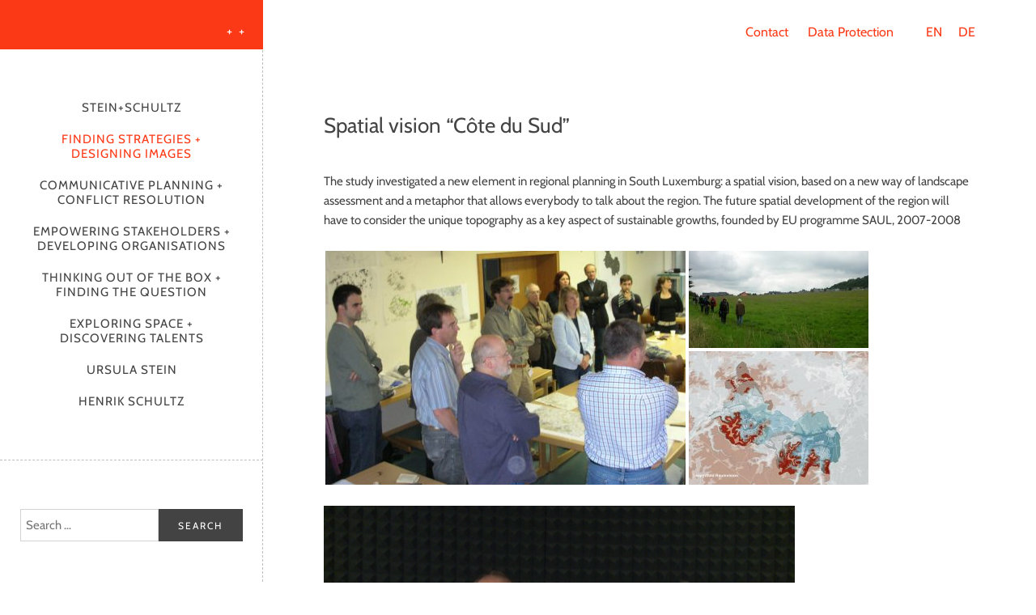

--- FILE ---
content_type: text/html; charset=UTF-8
request_url: https://steinschultz.de/en/projekte/strategien-entwickeln-raumbilder-entwerfen/luxemburg-raumvision-suedregion/
body_size: 12479
content:
<!DOCTYPE html>
<html id="doc" class="no-js" lang="en-US">
<head>
	<meta name="description" content="Ursula Stein und Henrik Schultz entwickeln Strategien und entwerfen Raumbilder für Städte und Regionen.">
	<meta charset="UTF-8" />
	<meta name="viewport" content="width=device-width,initial-scale=1">
	<title>Spatial vision “Côte du Sud” - Stein+Schultz</title>
	<link rel="profile" href="http://gmpg.org/xfn/11" />
		<!--[if lt IE 9]>
		<script src="https://steinschultz.de/steinschultz2014/wp-content/themes/namba/js/html5.js"></script>
		<![endif]-->
<meta name='robots' content='index, follow, max-image-preview:large, max-snippet:-1, max-video-preview:-1' />

	<!-- This site is optimized with the Yoast SEO plugin v22.6 - https://yoast.com/wordpress/plugins/seo/ -->
	<title>Spatial vision “Côte du Sud” - Stein+Schultz</title>
	<link rel="canonical" href="https://steinschultz.de/en/projekte/strategien-entwickeln-raumbilder-entwerfen/luxemburg-raumvision-suedregion/" />
	<meta property="og:locale" content="en_US" />
	<meta property="og:type" content="article" />
	<meta property="og:title" content="Spatial vision “Côte du Sud” - Stein+Schultz" />
	<meta property="og:description" content="The study investigated a new element in regional planning in South Luxemburg: a spatial vision, [&hellip;]" />
	<meta property="og:url" content="https://steinschultz.de/en/projekte/strategien-entwickeln-raumbilder-entwerfen/luxemburg-raumvision-suedregion/" />
	<meta property="og:site_name" content="Stein+Schultz" />
	<meta property="article:modified_time" content="2014-04-16T19:50:15+00:00" />
	<meta property="og:image" content="https://steinschultz.de/steinschultz2014/wp-content/uploads/2014/02/Raumvision3-445x291.jpg" />
	<meta name="twitter:card" content="summary_large_image" />
	<meta name="twitter:label1" content="Est. reading time" />
	<meta name="twitter:data1" content="1 minute" />
	<script type="application/ld+json" class="yoast-schema-graph">{"@context":"https://schema.org","@graph":[{"@type":"WebPage","@id":"https://steinschultz.de/en/projekte/strategien-entwickeln-raumbilder-entwerfen/luxemburg-raumvision-suedregion/","url":"https://steinschultz.de/en/projekte/strategien-entwickeln-raumbilder-entwerfen/luxemburg-raumvision-suedregion/","name":"Spatial vision “Côte du Sud” - Stein+Schultz","isPartOf":{"@id":"https://steinschultz.de/#website"},"datePublished":"2014-01-27T12:24:20+00:00","dateModified":"2014-04-16T19:50:15+00:00","breadcrumb":{"@id":"https://steinschultz.de/en/projekte/strategien-entwickeln-raumbilder-entwerfen/luxemburg-raumvision-suedregion/#breadcrumb"},"inLanguage":"en-US","potentialAction":[{"@type":"ReadAction","target":["https://steinschultz.de/en/projekte/strategien-entwickeln-raumbilder-entwerfen/luxemburg-raumvision-suedregion/"]}]},{"@type":"BreadcrumbList","@id":"https://steinschultz.de/en/projekte/strategien-entwickeln-raumbilder-entwerfen/luxemburg-raumvision-suedregion/#breadcrumb","itemListElement":[{"@type":"ListItem","position":1,"name":"Startseite","item":"https://steinschultz.de/"},{"@type":"ListItem","position":2,"name":"Projekte","item":"https://steinschultz.de/projekte/"},{"@type":"ListItem","position":3,"name":"Strategien entwickeln + Raumbilder entwerfen","item":"https://steinschultz.de/projekte/strategien-entwickeln-raumbilder-entwerfen/"},{"@type":"ListItem","position":4,"name":"Spatial vision “Côte du Sud”"}]},{"@type":"WebSite","@id":"https://steinschultz.de/#website","url":"https://steinschultz.de/","name":"Stein+Schultz","description":"Stadt, Regional- und Freiraumplaner","potentialAction":[{"@type":"SearchAction","target":{"@type":"EntryPoint","urlTemplate":"https://steinschultz.de/?s={search_term_string}"},"query-input":"required name=search_term_string"}],"inLanguage":"en-US"}]}</script>
	<!-- / Yoast SEO plugin. -->


<link rel="alternate" type="application/rss+xml" title="Stein+Schultz &raquo; Feed" href="https://steinschultz.de/en/feed/" />
<link rel="alternate" type="application/rss+xml" title="Stein+Schultz &raquo; Comments Feed" href="https://steinschultz.de/en/comments/feed/" />
<script type="text/javascript">
window._wpemojiSettings = {"baseUrl":"https:\/\/s.w.org\/images\/core\/emoji\/14.0.0\/72x72\/","ext":".png","svgUrl":"https:\/\/s.w.org\/images\/core\/emoji\/14.0.0\/svg\/","svgExt":".svg","source":{"wpemoji":"https:\/\/steinschultz.de\/steinschultz2014\/wp-includes\/js\/wp-emoji.js?ver=6.3.7","twemoji":"https:\/\/steinschultz.de\/steinschultz2014\/wp-includes\/js\/twemoji.js?ver=6.3.7"}};
/**
 * @output wp-includes/js/wp-emoji-loader.js
 */

/**
 * Emoji Settings as exported in PHP via _print_emoji_detection_script().
 * @typedef WPEmojiSettings
 * @type {object}
 * @property {?object} source
 * @property {?string} source.concatemoji
 * @property {?string} source.twemoji
 * @property {?string} source.wpemoji
 * @property {?boolean} DOMReady
 * @property {?Function} readyCallback
 */

/**
 * Support tests.
 * @typedef SupportTests
 * @type {object}
 * @property {?boolean} flag
 * @property {?boolean} emoji
 */

/**
 * IIFE to detect emoji support and load Twemoji if needed.
 *
 * @param {Window} window
 * @param {Document} document
 * @param {WPEmojiSettings} settings
 */
( function wpEmojiLoader( window, document, settings ) {
	if ( typeof Promise === 'undefined' ) {
		return;
	}

	var sessionStorageKey = 'wpEmojiSettingsSupports';
	var tests = [ 'flag', 'emoji' ];

	/**
	 * Checks whether the browser supports offloading to a Worker.
	 *
	 * @since 6.3.0
	 *
	 * @private
	 *
	 * @returns {boolean}
	 */
	function supportsWorkerOffloading() {
		return (
			typeof Worker !== 'undefined' &&
			typeof OffscreenCanvas !== 'undefined' &&
			typeof URL !== 'undefined' &&
			URL.createObjectURL &&
			typeof Blob !== 'undefined'
		);
	}

	/**
	 * @typedef SessionSupportTests
	 * @type {object}
	 * @property {number} timestamp
	 * @property {SupportTests} supportTests
	 */

	/**
	 * Get support tests from session.
	 *
	 * @since 6.3.0
	 *
	 * @private
	 *
	 * @returns {?SupportTests} Support tests, or null if not set or older than 1 week.
	 */
	function getSessionSupportTests() {
		try {
			/** @type {SessionSupportTests} */
			var item = JSON.parse(
				sessionStorage.getItem( sessionStorageKey )
			);
			if (
				typeof item === 'object' &&
				typeof item.timestamp === 'number' &&
				new Date().valueOf() < item.timestamp + 604800 && // Note: Number is a week in seconds.
				typeof item.supportTests === 'object'
			) {
				return item.supportTests;
			}
		} catch ( e ) {}
		return null;
	}

	/**
	 * Persist the supports in session storage.
	 *
	 * @since 6.3.0
	 *
	 * @private
	 *
	 * @param {SupportTests} supportTests Support tests.
	 */
	function setSessionSupportTests( supportTests ) {
		try {
			/** @type {SessionSupportTests} */
			var item = {
				supportTests: supportTests,
				timestamp: new Date().valueOf()
			};

			sessionStorage.setItem(
				sessionStorageKey,
				JSON.stringify( item )
			);
		} catch ( e ) {}
	}

	/**
	 * Checks if two sets of Emoji characters render the same visually.
	 *
	 * This function may be serialized to run in a Worker. Therefore, it cannot refer to variables from the containing
	 * scope. Everything must be passed by parameters.
	 *
	 * @since 4.9.0
	 *
	 * @private
	 *
	 * @param {CanvasRenderingContext2D} context 2D Context.
	 * @param {string} set1 Set of Emoji to test.
	 * @param {string} set2 Set of Emoji to test.
	 *
	 * @return {boolean} True if the two sets render the same.
	 */
	function emojiSetsRenderIdentically( context, set1, set2 ) {
		// Cleanup from previous test.
		context.clearRect( 0, 0, context.canvas.width, context.canvas.height );
		context.fillText( set1, 0, 0 );
		var rendered1 = new Uint32Array(
			context.getImageData(
				0,
				0,
				context.canvas.width,
				context.canvas.height
			).data
		);

		// Cleanup from previous test.
		context.clearRect( 0, 0, context.canvas.width, context.canvas.height );
		context.fillText( set2, 0, 0 );
		var rendered2 = new Uint32Array(
			context.getImageData(
				0,
				0,
				context.canvas.width,
				context.canvas.height
			).data
		);

		return rendered1.every( function ( rendered2Data, index ) {
			return rendered2Data === rendered2[ index ];
		} );
	}

	/**
	 * Determines if the browser properly renders Emoji that Twemoji can supplement.
	 *
	 * This function may be serialized to run in a Worker. Therefore, it cannot refer to variables from the containing
	 * scope. Everything must be passed by parameters.
	 *
	 * @since 4.2.0
	 *
	 * @private
	 *
	 * @param {CanvasRenderingContext2D} context 2D Context.
	 * @param {string} type Whether to test for support of "flag" or "emoji".
	 * @param {Function} emojiSetsRenderIdentically Reference to emojiSetsRenderIdentically function, needed due to minification.
	 *
	 * @return {boolean} True if the browser can render emoji, false if it cannot.
	 */
	function browserSupportsEmoji( context, type, emojiSetsRenderIdentically ) {
		var isIdentical;

		switch ( type ) {
			case 'flag':
				/*
				 * Test for Transgender flag compatibility. Added in Unicode 13.
				 *
				 * To test for support, we try to render it, and compare the rendering to how it would look if
				 * the browser doesn't render it correctly (white flag emoji + transgender symbol).
				 */
				isIdentical = emojiSetsRenderIdentically(
					context,
					'\uD83C\uDFF3\uFE0F\u200D\u26A7\uFE0F', // as a zero-width joiner sequence
					'\uD83C\uDFF3\uFE0F\u200B\u26A7\uFE0F' // separated by a zero-width space
				);

				if ( isIdentical ) {
					return false;
				}

				/*
				 * Test for UN flag compatibility. This is the least supported of the letter locale flags,
				 * so gives us an easy test for full support.
				 *
				 * To test for support, we try to render it, and compare the rendering to how it would look if
				 * the browser doesn't render it correctly ([U] + [N]).
				 */
				isIdentical = emojiSetsRenderIdentically(
					context,
					'\uD83C\uDDFA\uD83C\uDDF3', // as the sequence of two code points
					'\uD83C\uDDFA\u200B\uD83C\uDDF3' // as the two code points separated by a zero-width space
				);

				if ( isIdentical ) {
					return false;
				}

				/*
				 * Test for English flag compatibility. England is a country in the United Kingdom, it
				 * does not have a two letter locale code but rather a five letter sub-division code.
				 *
				 * To test for support, we try to render it, and compare the rendering to how it would look if
				 * the browser doesn't render it correctly (black flag emoji + [G] + [B] + [E] + [N] + [G]).
				 */
				isIdentical = emojiSetsRenderIdentically(
					context,
					// as the flag sequence
					'\uD83C\uDFF4\uDB40\uDC67\uDB40\uDC62\uDB40\uDC65\uDB40\uDC6E\uDB40\uDC67\uDB40\uDC7F',
					// with each code point separated by a zero-width space
					'\uD83C\uDFF4\u200B\uDB40\uDC67\u200B\uDB40\uDC62\u200B\uDB40\uDC65\u200B\uDB40\uDC6E\u200B\uDB40\uDC67\u200B\uDB40\uDC7F'
				);

				return ! isIdentical;
			case 'emoji':
				/*
				 * Why can't we be friends? Everyone can now shake hands in emoji, regardless of skin tone!
				 *
				 * To test for Emoji 14.0 support, try to render a new emoji: Handshake: Light Skin Tone, Dark Skin Tone.
				 *
				 * The Handshake: Light Skin Tone, Dark Skin Tone emoji is a ZWJ sequence combining 🫱 Rightwards Hand,
				 * 🏻 Light Skin Tone, a Zero Width Joiner, 🫲 Leftwards Hand, and 🏿 Dark Skin Tone.
				 *
				 * 0x1FAF1 == Rightwards Hand
				 * 0x1F3FB == Light Skin Tone
				 * 0x200D == Zero-Width Joiner (ZWJ) that links the code points for the new emoji or
				 * 0x200B == Zero-Width Space (ZWS) that is rendered for clients not supporting the new emoji.
				 * 0x1FAF2 == Leftwards Hand
				 * 0x1F3FF == Dark Skin Tone.
				 *
				 * When updating this test for future Emoji releases, ensure that individual emoji that make up the
				 * sequence come from older emoji standards.
				 */
				isIdentical = emojiSetsRenderIdentically(
					context,
					'\uD83E\uDEF1\uD83C\uDFFB\u200D\uD83E\uDEF2\uD83C\uDFFF', // as the zero-width joiner sequence
					'\uD83E\uDEF1\uD83C\uDFFB\u200B\uD83E\uDEF2\uD83C\uDFFF' // separated by a zero-width space
				);

				return ! isIdentical;
		}

		return false;
	}

	/**
	 * Checks emoji support tests.
	 *
	 * This function may be serialized to run in a Worker. Therefore, it cannot refer to variables from the containing
	 * scope. Everything must be passed by parameters.
	 *
	 * @since 6.3.0
	 *
	 * @private
	 *
	 * @param {string[]} tests Tests.
	 * @param {Function} browserSupportsEmoji Reference to browserSupportsEmoji function, needed due to minification.
	 * @param {Function} emojiSetsRenderIdentically Reference to emojiSetsRenderIdentically function, needed due to minification.
	 *
	 * @return {SupportTests} Support tests.
	 */
	function testEmojiSupports( tests, browserSupportsEmoji, emojiSetsRenderIdentically ) {
		var canvas;
		if (
			typeof WorkerGlobalScope !== 'undefined' &&
			self instanceof WorkerGlobalScope
		) {
			canvas = new OffscreenCanvas( 300, 150 ); // Dimensions are default for HTMLCanvasElement.
		} else {
			canvas = document.createElement( 'canvas' );
		}

		var context = canvas.getContext( '2d', { willReadFrequently: true } );

		/*
		 * Chrome on OS X added native emoji rendering in M41. Unfortunately,
		 * it doesn't work when the font is bolder than 500 weight. So, we
		 * check for bold rendering support to avoid invisible emoji in Chrome.
		 */
		context.textBaseline = 'top';
		context.font = '600 32px Arial';

		var supports = {};
		tests.forEach( function ( test ) {
			supports[ test ] = browserSupportsEmoji( context, test, emojiSetsRenderIdentically );
		} );
		return supports;
	}

	/**
	 * Adds a script to the head of the document.
	 *
	 * @ignore
	 *
	 * @since 4.2.0
	 *
	 * @param {string} src The url where the script is located.
	 *
	 * @return {void}
	 */
	function addScript( src ) {
		var script = document.createElement( 'script' );
		script.src = src;
		script.defer = true;
		document.head.appendChild( script );
	}

	settings.supports = {
		everything: true,
		everythingExceptFlag: true
	};

	// Create a promise for DOMContentLoaded since the worker logic may finish after the event has fired.
	var domReadyPromise = new Promise( function ( resolve ) {
		document.addEventListener( 'DOMContentLoaded', resolve, {
			once: true
		} );
	} );

	// Obtain the emoji support from the browser, asynchronously when possible.
	new Promise( function ( resolve ) {
		var supportTests = getSessionSupportTests();
		if ( supportTests ) {
			resolve( supportTests );
			return;
		}

		if ( supportsWorkerOffloading() ) {
			try {
				// Note that the functions are being passed as arguments due to minification.
				var workerScript =
					'postMessage(' +
					testEmojiSupports.toString() +
					'(' +
					[
						JSON.stringify( tests ),
						browserSupportsEmoji.toString(),
						emojiSetsRenderIdentically.toString()
					].join( ',' ) +
					'));';
				var blob = new Blob( [ workerScript ], {
					type: 'text/javascript'
				} );
				var worker = new Worker( URL.createObjectURL( blob ), { name: 'wpTestEmojiSupports' } );
				worker.onmessage = function ( event ) {
					supportTests = event.data;
					setSessionSupportTests( supportTests );
					worker.terminate();
					resolve( supportTests );
				};
				return;
			} catch ( e ) {}
		}

		supportTests = testEmojiSupports( tests, browserSupportsEmoji, emojiSetsRenderIdentically );
		setSessionSupportTests( supportTests );
		resolve( supportTests );
	} )
		// Once the browser emoji support has been obtained from the session, finalize the settings.
		.then( function ( supportTests ) {
			/*
			 * Tests the browser support for flag emojis and other emojis, and adjusts the
			 * support settings accordingly.
			 */
			for ( var test in supportTests ) {
				settings.supports[ test ] = supportTests[ test ];

				settings.supports.everything =
					settings.supports.everything && settings.supports[ test ];

				if ( 'flag' !== test ) {
					settings.supports.everythingExceptFlag =
						settings.supports.everythingExceptFlag &&
						settings.supports[ test ];
				}
			}

			settings.supports.everythingExceptFlag =
				settings.supports.everythingExceptFlag &&
				! settings.supports.flag;

			// Sets DOMReady to false and assigns a ready function to settings.
			settings.DOMReady = false;
			settings.readyCallback = function () {
				settings.DOMReady = true;
			};
		} )
		.then( function () {
			return domReadyPromise;
		} )
		.then( function () {
			// When the browser can not render everything we need to load a polyfill.
			if ( ! settings.supports.everything ) {
				settings.readyCallback();

				var src = settings.source || {};

				if ( src.concatemoji ) {
					addScript( src.concatemoji );
				} else if ( src.wpemoji && src.twemoji ) {
					addScript( src.twemoji );
					addScript( src.wpemoji );
				}
			}
		} );
} )( window, document, window._wpemojiSettings );
</script>
<style type="text/css">
img.wp-smiley,
img.emoji {
	display: inline !important;
	border: none !important;
	box-shadow: none !important;
	height: 1em !important;
	width: 1em !important;
	margin: 0 0.07em !important;
	vertical-align: -0.1em !important;
	background: none !important;
	padding: 0 !important;
}
</style>
	<link rel='stylesheet' id='shadowbox-css-css' href='https://steinschultz.de/steinschultz2014/wp-content/uploads/shadowbox-js/src/shadowbox.css?ver=3.0.3' type='text/css' media='screen' />
<link rel='stylesheet' id='shadowbox-extras-css' href='https://steinschultz.de/steinschultz2014/wp-content/plugins/shadowbox-js/css/extras.css?ver=3.0.3.10' type='text/css' media='screen' />
<link rel='stylesheet' id='pmb_common-css' href='https://steinschultz.de/steinschultz2014/wp-content/plugins/print-my-blog/assets/styles/pmb-common.css?ver=1692083049' type='text/css' media='all' />
<link rel='stylesheet' id='wp-block-library-css' href='https://steinschultz.de/steinschultz2014/wp-includes/css/dist/block-library/style.css?ver=6.3.7' type='text/css' media='all' />
<style id='wp-block-library-theme-inline-css' type='text/css'>
.wp-block-audio figcaption{
  color:#555;
  font-size:13px;
  text-align:center;
}
.is-dark-theme .wp-block-audio figcaption{
  color:hsla(0,0%,100%,.65);
}

.wp-block-audio{
  margin:0 0 1em;
}

.wp-block-code{
  border:1px solid #ccc;
  border-radius:4px;
  font-family:Menlo,Consolas,monaco,monospace;
  padding:.8em 1em;
}

.wp-block-embed figcaption{
  color:#555;
  font-size:13px;
  text-align:center;
}
.is-dark-theme .wp-block-embed figcaption{
  color:hsla(0,0%,100%,.65);
}

.wp-block-embed{
  margin:0 0 1em;
}

.blocks-gallery-caption{
  color:#555;
  font-size:13px;
  text-align:center;
}
.is-dark-theme .blocks-gallery-caption{
  color:hsla(0,0%,100%,.65);
}

.wp-block-image figcaption{
  color:#555;
  font-size:13px;
  text-align:center;
}
.is-dark-theme .wp-block-image figcaption{
  color:hsla(0,0%,100%,.65);
}

.wp-block-image{
  margin:0 0 1em;
}

.wp-block-pullquote{
  border-bottom:4px solid;
  border-top:4px solid;
  color:currentColor;
  margin-bottom:1.75em;
}
.wp-block-pullquote cite,.wp-block-pullquote footer,.wp-block-pullquote__citation{
  color:currentColor;
  font-size:.8125em;
  font-style:normal;
  text-transform:uppercase;
}

.wp-block-quote{
  border-left:.25em solid;
  margin:0 0 1.75em;
  padding-left:1em;
}
.wp-block-quote cite,.wp-block-quote footer{
  color:currentColor;
  font-size:.8125em;
  font-style:normal;
  position:relative;
}
.wp-block-quote.has-text-align-right{
  border-left:none;
  border-right:.25em solid;
  padding-left:0;
  padding-right:1em;
}
.wp-block-quote.has-text-align-center{
  border:none;
  padding-left:0;
}
.wp-block-quote.is-large,.wp-block-quote.is-style-large,.wp-block-quote.is-style-plain{
  border:none;
}

.wp-block-search .wp-block-search__label{
  font-weight:700;
}

.wp-block-search__button{
  border:1px solid #ccc;
  padding:.375em .625em;
}

:where(.wp-block-group.has-background){
  padding:1.25em 2.375em;
}

.wp-block-separator.has-css-opacity{
  opacity:.4;
}

.wp-block-separator{
  border:none;
  border-bottom:2px solid;
  margin-left:auto;
  margin-right:auto;
}
.wp-block-separator.has-alpha-channel-opacity{
  opacity:1;
}
.wp-block-separator:not(.is-style-wide):not(.is-style-dots){
  width:100px;
}
.wp-block-separator.has-background:not(.is-style-dots){
  border-bottom:none;
  height:1px;
}
.wp-block-separator.has-background:not(.is-style-wide):not(.is-style-dots){
  height:2px;
}

.wp-block-table{
  margin:0 0 1em;
}
.wp-block-table td,.wp-block-table th{
  word-break:normal;
}
.wp-block-table figcaption{
  color:#555;
  font-size:13px;
  text-align:center;
}
.is-dark-theme .wp-block-table figcaption{
  color:hsla(0,0%,100%,.65);
}

.wp-block-video figcaption{
  color:#555;
  font-size:13px;
  text-align:center;
}
.is-dark-theme .wp-block-video figcaption{
  color:hsla(0,0%,100%,.65);
}

.wp-block-video{
  margin:0 0 1em;
}

.wp-block-template-part.has-background{
  margin-bottom:0;
  margin-top:0;
  padding:1.25em 2.375em;
}
</style>
<link rel='stylesheet' id='pmb-select2-css' href='https://steinschultz.de/steinschultz2014/wp-content/plugins/print-my-blog/assets/styles/libs/select2.css?ver=4.0.6' type='text/css' media='all' />
<link rel='stylesheet' id='jquery-ui-css' href='https://steinschultz.de/steinschultz2014/wp-content/plugins/print-my-blog/assets/styles/libs/jquery-ui/jquery-ui.min.css?ver=1.11.4' type='text/css' media='all' />
<link rel='stylesheet' id='pmb-setup-page-css' href='https://steinschultz.de/steinschultz2014/wp-content/plugins/print-my-blog/assets/styles/setup-page.css?ver=1692083049' type='text/css' media='all' />
<style id='classic-theme-styles-inline-css' type='text/css'>
/**
 * These rules are needed for backwards compatibility.
 * They should match the button element rules in the base theme.json file.
 */
.wp-block-button__link {
	color: #ffffff;
	background-color: #32373c;
	border-radius: 9999px; /* 100% causes an oval, but any explicit but really high value retains the pill shape. */

	/* This needs a low specificity so it won't override the rules from the button element if defined in theme.json. */
	box-shadow: none;
	text-decoration: none;

	/* The extra 2px are added to size solids the same as the outline versions.*/
	padding: calc(0.667em + 2px) calc(1.333em + 2px);

	font-size: 1.125em;
}

.wp-block-file__button {
	background: #32373c;
	color: #ffffff;
	text-decoration: none;
}

</style>
<style id='global-styles-inline-css' type='text/css'>
body{--wp--preset--color--black: #000000;--wp--preset--color--cyan-bluish-gray: #abb8c3;--wp--preset--color--white: #ffffff;--wp--preset--color--pale-pink: #f78da7;--wp--preset--color--vivid-red: #cf2e2e;--wp--preset--color--luminous-vivid-orange: #ff6900;--wp--preset--color--luminous-vivid-amber: #fcb900;--wp--preset--color--light-green-cyan: #7bdcb5;--wp--preset--color--vivid-green-cyan: #00d084;--wp--preset--color--pale-cyan-blue: #8ed1fc;--wp--preset--color--vivid-cyan-blue: #0693e3;--wp--preset--color--vivid-purple: #9b51e0;--wp--preset--color--light-grey: #f4f4f4;--wp--preset--color--light-yellow: #ffffcc;--wp--preset--color--light-red: #fff0f1;--wp--preset--color--light-green: #e7f3e0;--wp--preset--color--light-blue: #eef6fe;--wp--preset--color--blue: #54a8d0;--wp--preset--gradient--vivid-cyan-blue-to-vivid-purple: linear-gradient(135deg,rgba(6,147,227,1) 0%,rgb(155,81,224) 100%);--wp--preset--gradient--light-green-cyan-to-vivid-green-cyan: linear-gradient(135deg,rgb(122,220,180) 0%,rgb(0,208,130) 100%);--wp--preset--gradient--luminous-vivid-amber-to-luminous-vivid-orange: linear-gradient(135deg,rgba(252,185,0,1) 0%,rgba(255,105,0,1) 100%);--wp--preset--gradient--luminous-vivid-orange-to-vivid-red: linear-gradient(135deg,rgba(255,105,0,1) 0%,rgb(207,46,46) 100%);--wp--preset--gradient--very-light-gray-to-cyan-bluish-gray: linear-gradient(135deg,rgb(238,238,238) 0%,rgb(169,184,195) 100%);--wp--preset--gradient--cool-to-warm-spectrum: linear-gradient(135deg,rgb(74,234,220) 0%,rgb(151,120,209) 20%,rgb(207,42,186) 40%,rgb(238,44,130) 60%,rgb(251,105,98) 80%,rgb(254,248,76) 100%);--wp--preset--gradient--blush-light-purple: linear-gradient(135deg,rgb(255,206,236) 0%,rgb(152,150,240) 100%);--wp--preset--gradient--blush-bordeaux: linear-gradient(135deg,rgb(254,205,165) 0%,rgb(254,45,45) 50%,rgb(107,0,62) 100%);--wp--preset--gradient--luminous-dusk: linear-gradient(135deg,rgb(255,203,112) 0%,rgb(199,81,192) 50%,rgb(65,88,208) 100%);--wp--preset--gradient--pale-ocean: linear-gradient(135deg,rgb(255,245,203) 0%,rgb(182,227,212) 50%,rgb(51,167,181) 100%);--wp--preset--gradient--electric-grass: linear-gradient(135deg,rgb(202,248,128) 0%,rgb(113,206,126) 100%);--wp--preset--gradient--midnight: linear-gradient(135deg,rgb(2,3,129) 0%,rgb(40,116,252) 100%);--wp--preset--font-size--small: 16px;--wp--preset--font-size--medium: 20px;--wp--preset--font-size--large: 22px;--wp--preset--font-size--x-large: 42px;--wp--preset--font-size--regular: 19px;--wp--preset--font-size--larger: 25px;--wp--preset--spacing--20: 0.44rem;--wp--preset--spacing--30: 0.67rem;--wp--preset--spacing--40: 1rem;--wp--preset--spacing--50: 1.5rem;--wp--preset--spacing--60: 2.25rem;--wp--preset--spacing--70: 3.38rem;--wp--preset--spacing--80: 5.06rem;--wp--preset--shadow--natural: 6px 6px 9px rgba(0, 0, 0, 0.2);--wp--preset--shadow--deep: 12px 12px 50px rgba(0, 0, 0, 0.4);--wp--preset--shadow--sharp: 6px 6px 0px rgba(0, 0, 0, 0.2);--wp--preset--shadow--outlined: 6px 6px 0px -3px rgba(255, 255, 255, 1), 6px 6px rgba(0, 0, 0, 1);--wp--preset--shadow--crisp: 6px 6px 0px rgba(0, 0, 0, 1);}:where(.is-layout-flex){gap: 0.5em;}:where(.is-layout-grid){gap: 0.5em;}body .is-layout-flow > .alignleft{float: left;margin-inline-start: 0;margin-inline-end: 2em;}body .is-layout-flow > .alignright{float: right;margin-inline-start: 2em;margin-inline-end: 0;}body .is-layout-flow > .aligncenter{margin-left: auto !important;margin-right: auto !important;}body .is-layout-constrained > .alignleft{float: left;margin-inline-start: 0;margin-inline-end: 2em;}body .is-layout-constrained > .alignright{float: right;margin-inline-start: 2em;margin-inline-end: 0;}body .is-layout-constrained > .aligncenter{margin-left: auto !important;margin-right: auto !important;}body .is-layout-constrained > :where(:not(.alignleft):not(.alignright):not(.alignfull)){max-width: var(--wp--style--global--content-size);margin-left: auto !important;margin-right: auto !important;}body .is-layout-constrained > .alignwide{max-width: var(--wp--style--global--wide-size);}body .is-layout-flex{display: flex;}body .is-layout-flex{flex-wrap: wrap;align-items: center;}body .is-layout-flex > *{margin: 0;}body .is-layout-grid{display: grid;}body .is-layout-grid > *{margin: 0;}:where(.wp-block-columns.is-layout-flex){gap: 2em;}:where(.wp-block-columns.is-layout-grid){gap: 2em;}:where(.wp-block-post-template.is-layout-flex){gap: 1.25em;}:where(.wp-block-post-template.is-layout-grid){gap: 1.25em;}.has-black-color{color: var(--wp--preset--color--black) !important;}.has-cyan-bluish-gray-color{color: var(--wp--preset--color--cyan-bluish-gray) !important;}.has-white-color{color: var(--wp--preset--color--white) !important;}.has-pale-pink-color{color: var(--wp--preset--color--pale-pink) !important;}.has-vivid-red-color{color: var(--wp--preset--color--vivid-red) !important;}.has-luminous-vivid-orange-color{color: var(--wp--preset--color--luminous-vivid-orange) !important;}.has-luminous-vivid-amber-color{color: var(--wp--preset--color--luminous-vivid-amber) !important;}.has-light-green-cyan-color{color: var(--wp--preset--color--light-green-cyan) !important;}.has-vivid-green-cyan-color{color: var(--wp--preset--color--vivid-green-cyan) !important;}.has-pale-cyan-blue-color{color: var(--wp--preset--color--pale-cyan-blue) !important;}.has-vivid-cyan-blue-color{color: var(--wp--preset--color--vivid-cyan-blue) !important;}.has-vivid-purple-color{color: var(--wp--preset--color--vivid-purple) !important;}.has-black-background-color{background-color: var(--wp--preset--color--black) !important;}.has-cyan-bluish-gray-background-color{background-color: var(--wp--preset--color--cyan-bluish-gray) !important;}.has-white-background-color{background-color: var(--wp--preset--color--white) !important;}.has-pale-pink-background-color{background-color: var(--wp--preset--color--pale-pink) !important;}.has-vivid-red-background-color{background-color: var(--wp--preset--color--vivid-red) !important;}.has-luminous-vivid-orange-background-color{background-color: var(--wp--preset--color--luminous-vivid-orange) !important;}.has-luminous-vivid-amber-background-color{background-color: var(--wp--preset--color--luminous-vivid-amber) !important;}.has-light-green-cyan-background-color{background-color: var(--wp--preset--color--light-green-cyan) !important;}.has-vivid-green-cyan-background-color{background-color: var(--wp--preset--color--vivid-green-cyan) !important;}.has-pale-cyan-blue-background-color{background-color: var(--wp--preset--color--pale-cyan-blue) !important;}.has-vivid-cyan-blue-background-color{background-color: var(--wp--preset--color--vivid-cyan-blue) !important;}.has-vivid-purple-background-color{background-color: var(--wp--preset--color--vivid-purple) !important;}.has-black-border-color{border-color: var(--wp--preset--color--black) !important;}.has-cyan-bluish-gray-border-color{border-color: var(--wp--preset--color--cyan-bluish-gray) !important;}.has-white-border-color{border-color: var(--wp--preset--color--white) !important;}.has-pale-pink-border-color{border-color: var(--wp--preset--color--pale-pink) !important;}.has-vivid-red-border-color{border-color: var(--wp--preset--color--vivid-red) !important;}.has-luminous-vivid-orange-border-color{border-color: var(--wp--preset--color--luminous-vivid-orange) !important;}.has-luminous-vivid-amber-border-color{border-color: var(--wp--preset--color--luminous-vivid-amber) !important;}.has-light-green-cyan-border-color{border-color: var(--wp--preset--color--light-green-cyan) !important;}.has-vivid-green-cyan-border-color{border-color: var(--wp--preset--color--vivid-green-cyan) !important;}.has-pale-cyan-blue-border-color{border-color: var(--wp--preset--color--pale-cyan-blue) !important;}.has-vivid-cyan-blue-border-color{border-color: var(--wp--preset--color--vivid-cyan-blue) !important;}.has-vivid-purple-border-color{border-color: var(--wp--preset--color--vivid-purple) !important;}.has-vivid-cyan-blue-to-vivid-purple-gradient-background{background: var(--wp--preset--gradient--vivid-cyan-blue-to-vivid-purple) !important;}.has-light-green-cyan-to-vivid-green-cyan-gradient-background{background: var(--wp--preset--gradient--light-green-cyan-to-vivid-green-cyan) !important;}.has-luminous-vivid-amber-to-luminous-vivid-orange-gradient-background{background: var(--wp--preset--gradient--luminous-vivid-amber-to-luminous-vivid-orange) !important;}.has-luminous-vivid-orange-to-vivid-red-gradient-background{background: var(--wp--preset--gradient--luminous-vivid-orange-to-vivid-red) !important;}.has-very-light-gray-to-cyan-bluish-gray-gradient-background{background: var(--wp--preset--gradient--very-light-gray-to-cyan-bluish-gray) !important;}.has-cool-to-warm-spectrum-gradient-background{background: var(--wp--preset--gradient--cool-to-warm-spectrum) !important;}.has-blush-light-purple-gradient-background{background: var(--wp--preset--gradient--blush-light-purple) !important;}.has-blush-bordeaux-gradient-background{background: var(--wp--preset--gradient--blush-bordeaux) !important;}.has-luminous-dusk-gradient-background{background: var(--wp--preset--gradient--luminous-dusk) !important;}.has-pale-ocean-gradient-background{background: var(--wp--preset--gradient--pale-ocean) !important;}.has-electric-grass-gradient-background{background: var(--wp--preset--gradient--electric-grass) !important;}.has-midnight-gradient-background{background: var(--wp--preset--gradient--midnight) !important;}.has-small-font-size{font-size: var(--wp--preset--font-size--small) !important;}.has-medium-font-size{font-size: var(--wp--preset--font-size--medium) !important;}.has-large-font-size{font-size: var(--wp--preset--font-size--large) !important;}.has-x-large-font-size{font-size: var(--wp--preset--font-size--x-large) !important;}
.wp-block-navigation a:where(:not(.wp-element-button)){color: inherit;}
:where(.wp-block-post-template.is-layout-flex){gap: 1.25em;}:where(.wp-block-post-template.is-layout-grid){gap: 1.25em;}
:where(.wp-block-columns.is-layout-flex){gap: 2em;}:where(.wp-block-columns.is-layout-grid){gap: 2em;}
.wp-block-pullquote{font-size: 1.5em;line-height: 1.6;}
</style>
<link rel='stylesheet' id='parent-style-css' href='https://steinschultz.de/steinschultz2014/wp-content/themes/namba/style.css?ver=6.3.7' type='text/css' media='all' />
<link rel='stylesheet' id='child-style-css' href='https://steinschultz.de/steinschultz2014/wp-content/themes/nambasteinschultz/style.css?ver=6.3.7' type='text/css' media='all' />
<link rel='stylesheet' id='namba-style-css' href='https://steinschultz.de/steinschultz2014/wp-content/themes/nambasteinschultz/style.css?ver=2013-10-15' type='text/css' media='all' />
<script type='text/javascript' src='https://steinschultz.de/steinschultz2014/wp-includes/js/jquery/jquery.js?ver=3.7.0' id='jquery-core-js'></script>
<script type='text/javascript' src='https://steinschultz.de/steinschultz2014/wp-includes/js/jquery/jquery-migrate.js?ver=3.4.1' id='jquery-migrate-js'></script>
<script type='text/javascript' src='https://steinschultz.de/steinschultz2014/wp-content/themes/namba/js/jquery.masonry.min.js?ver=2.1.08' id='namba-masonry-js'></script>
<script type='text/javascript' src='https://steinschultz.de/steinschultz2014/wp-content/themes/namba/js/imagesloaded.js?ver=3.0.2' id='namba-imagesloaded-js'></script>
<script type='text/javascript' src='https://steinschultz.de/steinschultz2014/wp-content/themes/namba/js/functions.js?ver=2013-10-15' id='namba-script-js'></script>
<link rel="https://api.w.org/" href="https://steinschultz.de/en/wp-json/" /><link rel="alternate" type="application/json" href="https://steinschultz.de/en/wp-json/wp/v2/pages/321" /><link rel="EditURI" type="application/rsd+xml" title="RSD" href="https://steinschultz.de/steinschultz2014/xmlrpc.php?rsd" />
<link rel='shortlink' href='https://steinschultz.de/en/?p=321' />
<link rel="alternate" type="application/json+oembed" href="https://steinschultz.de/en/wp-json/oembed/1.0/embed?url=https%3A%2F%2Fsteinschultz.de%2Fen%2Fprojekte%2Fstrategien-entwickeln-raumbilder-entwerfen%2Fluxemburg-raumvision-suedregion%2F" />
<link rel="alternate" type="text/xml+oembed" href="https://steinschultz.de/en/wp-json/oembed/1.0/embed?url=https%3A%2F%2Fsteinschultz.de%2Fen%2Fprojekte%2Fstrategien-entwickeln-raumbilder-entwerfen%2Fluxemburg-raumvision-suedregion%2F&#038;format=xml" />
<style type="text/css">
.qtranxs_flag_de {background-image: url(https://steinschultz.de/steinschultz2014/wp-content/plugins/qtranslate-x/flags/de.png); background-repeat: no-repeat;}
.qtranxs_flag_en {background-image: url(https://steinschultz.de/steinschultz2014/wp-content/plugins/qtranslate-x/flags/gb.png); background-repeat: no-repeat;}
</style>
<link hreflang="de" href="https://steinschultz.de/de/projekte/strategien-entwickeln-raumbilder-entwerfen/luxemburg-raumvision-suedregion/" rel="alternate" />
<link hreflang="en" href="https://steinschultz.de/en/projekte/strategien-entwickeln-raumbilder-entwerfen/luxemburg-raumvision-suedregion/" rel="alternate" />
<link hreflang="x-default" href="https://steinschultz.de/projekte/strategien-entwickeln-raumbilder-entwerfen/luxemburg-raumvision-suedregion/" rel="alternate" />
<meta name="generator" content="qTranslate-X 3.4.6.8" />
		<style type="text/css" id="wp-custom-css">
			#menu-play {display:none;}		</style>
		<meta http-equiv="Content-Type" content="text/html; charset=utf-8"></head>

<body class="page-template-default page page-id-321 page-child parent-pageid-76 wp-embed-responsive ">

<div id="container">
	<div class="sidebar-border"></div>

<div id="sidebar">
	<header id="masthead" class="clearfix" role="banner">
		<div id="site-title">
			<h1><a href="https://steinschultz.de/en/" title="Stein+Schultz"><span>Stein+Schultz&nbsp;&nbsp;&nbsp;</span>+&nbsp;+</a></h1>
			
		</div><!-- end #site-title -->
	
	
	
	
	</header><!-- end #masthead -->

	<a href="#nav-mobile" id="mobile-menu-btn"><span>Menu</span></a>
	<a href="#nav-mobile" id="mobile-info-btn"><span>Info</span></a>
	<nav id="site-nav" class="clearfix">
		<div class="menu-steinschultz-menue-container"><ul id="menu-steinschultz-menue" class="menu"><li id="menu-item-30" class="menu-item menu-item-type-post_type menu-item-object-page menu-item-30"><a href="https://steinschultz.de/en/steinschultz/">Stein+Schultz</a></li>
<li id="menu-item-77" class="menu-item menu-item-type-post_type menu-item-object-page current-page-ancestor menu-item-77"><a href="https://steinschultz.de/en/projekte/strategien-entwickeln-raumbilder-entwerfen/">Finding strategies + designing images</a></li>
<li id="menu-item-125" class="menu-item menu-item-type-post_type menu-item-object-page menu-item-125"><a href="https://steinschultz.de/en/projekte/kommunikativ-planen-konflikte-loesen/">Communicative planning + conflict resolution</a></li>
<li id="menu-item-124" class="menu-item menu-item-type-post_type menu-item-object-page menu-item-124"><a href="https://steinschultz.de/en/projekte/akteure-staerken-organisationen-entwickeln/">Empowering stakeholders + developing organisations</a></li>
<li id="menu-item-106" class="menu-item menu-item-type-post_type menu-item-object-page menu-item-106"><a href="https://steinschultz.de/en/projekte/querdenken-fragen-finden/">Thinking out of the box + Finding the question</a></li>
<li id="menu-item-109" class="menu-item menu-item-type-post_type menu-item-object-page menu-item-109"><a href="https://steinschultz.de/en/projekte/raum-erkunden-talente-erkennen/">Exploring space + discovering talents</a></li>
<li id="menu-item-45" class="menu-item menu-item-type-post_type menu-item-object-page menu-item-45"><a href="https://steinschultz.de/en/ursula-stein/">Ursula Stein</a></li>
<li id="menu-item-50" class="menu-item menu-item-type-post_type menu-item-object-page menu-item-50"><a href="https://steinschultz.de/en/henrik-schultz/">Henrik Schultz</a></li>
</ul></div>	</nav><!-- end #site-nav -->
	


			<div id="secondary" class="widget-area" role="complementary">
						<aside id="search-2" class="widget widget_search">
<form role="search" method="get" id="searchform" class="searchform" action="https://steinschultz.de/en/">
	<input type="text" class="field" name="s" id="s" placeholder="Search &hellip;" />
	<input type="submit" class="submit" name="submit" id="searchsubmit" value="Search" />
</form></aside>		</div><!-- #secondary .widget-area -->

</div><!-- end #sidebar -->

<div id="main-wrap">
<div id="armin-kopf-menu-wrapper">

<ul class="language-chooser language-chooser-text qtranxs_language_chooser" id="qtranslate-chooser">
<li class="lang-de"><a href="https://steinschultz.de/de/projekte/strategien-entwickeln-raumbilder-entwerfen/luxemburg-raumvision-suedregion/" hreflang="de" title="Deutsch (de)" class="qtranxs_text qtranxs_text_de"><span>Deutsch</span></a></li>
<li class="lang-en active"><a href="https://steinschultz.de/en/projekte/strategien-entwickeln-raumbilder-entwerfen/luxemburg-raumvision-suedregion/" hreflang="en" title="English (en)" class="qtranxs_text qtranxs_text_en"><span>English</span></a></li>
</ul><div class="qtranxs_widget_end"></div>
<script>jQuery(document).ready(function(){ jQuery('.lang-en a span').html('EN'); jQuery('.lang-de a span').html('DE'); })</script>
<div class="menu-kopfmenu-container"><ul id="menu-kopfmenu" class="menu"><li id="menu-item-137" class="menu-item menu-item-type-post_type menu-item-object-page menu-item-137"><a href="https://steinschultz.de/en/kontakt/">Contact</a></li>
<li id="menu-item-1793" class="menu-item menu-item-type-post_type menu-item-object-page menu-item-1793"><a href="https://steinschultz.de/en/datenschutzerklaerung-steinschultz-projekte/">Data Protection</a></li>
</ul></div><div class="menu-play-container"><ul id="menu-play" class="menu"><li id="menu-item-560" class="menu-item menu-item-type-custom menu-item-object-custom menu-item-560"><a title="open in new tab/window" target="_blank" rel="noopener" href="http://talk.steinschultz.de/">Talk</a></li>
<li id="menu-item-559" class="menu-item menu-item-type-custom menu-item-object-custom menu-item-559"><a title="To walkinglandscapes.com" target="_blank" rel="noopener" href="http://www.walkinglandscapes.com/">Walk</a></li>
<li id="menu-item-561" class="menu-item menu-item-type-custom menu-item-object-custom menu-item-561"><a title="To playground in new tab/window" target="_blank" rel="noopener" href="http://play.steinschultz.de/">Play</a></li>
</ul></div></div><!-- Ende #armin-kopf-menu-wrapper -->



	
	<div id="primary" class="site-content" role="main">

				
			
<article id="post-321" class="post-321 page type-page status-publish hentry">


	<header class="entry-header">
	<!-- ::ARMIN:: Überschrift als h2, im Theme kam doppelt h1 vor 
		ausserdem auch auf Startseite --> 
		<h2 class="entry-title">Spatial vision “Côte du Sud”</h2>
	</header><!-- end .entry-header -->


	<div class="entry-content clearfix">
		<p>The study investigated a new element in regional planning in South Luxemburg: a spatial vision, based on a new way of landscape assessment and a metaphor that allows everybody to talk about the region. The future spatial development of the region will have to consider the unique topography as a key aspect of sustainable growths, founded by EU programme SAUL, 2007-2008</p>
<div data-carousel-extra='{"blog_id":1,"permalink":"https:\/\/steinschultz.de\/en\/projekte\/strategien-entwickeln-raumbilder-entwerfen\/luxemburg-raumvision-suedregion\/"}' class="tiled-gallery type-rectangular" data-original-width="680"><div class="gallery-row" style="width: 675px; height: 291px;"><div class="gallery-group images-1" style="width: 449px; height: 295px;"><div class="tiled-gallery-item tiled-gallery-item-large"><a href="https://steinschultz.de/steinschultz2014/wp-content/uploads/2014/02/Raumvision3.jpg" rel="shadowbox[sbpost-321];player=img;" title="Raumvision Südregion"><img data-attachment-id="493" data-orig-file="https://steinschultz.de/steinschultz2014/wp-content/uploads/2014/02/Raumvision3.jpg" data-orig-size="680,445" data-comments-opened="0" data-image-meta="{&quot;aperture&quot;:&quot;0&quot;,&quot;credit&quot;:&quot;&quot;,&quot;camera&quot;:&quot;&quot;,&quot;caption&quot;:&quot;&quot;,&quot;created_timestamp&quot;:&quot;0&quot;,&quot;copyright&quot;:&quot;&quot;,&quot;focal_length&quot;:&quot;0&quot;,&quot;iso&quot;:&quot;0&quot;,&quot;shutter_speed&quot;:&quot;0&quot;,&quot;title&quot;:&quot;&quot;}" data-image-title="Raumvision Südregion" data-image-description="" data-medium-file="https://steinschultz.de/steinschultz2014/wp-content/uploads/2014/02/Raumvision3-300x196.jpg" data-large-file="https://steinschultz.de/steinschultz2014/wp-content/uploads/2014/02/Raumvision3.jpg" src="https://steinschultz.de/steinschultz2014/wp-content/uploads/2014/02/Raumvision3-445x291.jpg" width="445" height="291" align="left" title="Raumvision Südregion" /></a><div class="tiled-gallery-caption">Raumvision Südregion</div></div></div><div class="gallery-group images-2" style="width: 226px; height: 295px;"><div class="tiled-gallery-item tiled-gallery-item-small"><a href="https://steinschultz.de/steinschultz2014/wp-content/uploads/2014/02/Raumvision2.jpg" rel="shadowbox[sbpost-321];player=img;" title="Raumvision Südregion"><img data-attachment-id="492" data-orig-file="https://steinschultz.de/steinschultz2014/wp-content/uploads/2014/02/Raumvision2.jpg" data-orig-size="680,369" data-comments-opened="0" data-image-meta="{&quot;aperture&quot;:&quot;0&quot;,&quot;credit&quot;:&quot;&quot;,&quot;camera&quot;:&quot;&quot;,&quot;caption&quot;:&quot;&quot;,&quot;created_timestamp&quot;:&quot;0&quot;,&quot;copyright&quot;:&quot;&quot;,&quot;focal_length&quot;:&quot;0&quot;,&quot;iso&quot;:&quot;0&quot;,&quot;shutter_speed&quot;:&quot;0&quot;,&quot;title&quot;:&quot;&quot;}" data-image-title="Raumvision Südregion" data-image-description="" data-medium-file="https://steinschultz.de/steinschultz2014/wp-content/uploads/2014/02/Raumvision2-300x162.jpg" data-large-file="https://steinschultz.de/steinschultz2014/wp-content/uploads/2014/02/Raumvision2.jpg" src="https://steinschultz.de/steinschultz2014/wp-content/uploads/2014/02/Raumvision2-222x120.jpg" width="222" height="120" align="left" title="Raumvision Südregion" /></a><div class="tiled-gallery-caption">Raumvision Südregion</div></div><div class="tiled-gallery-item tiled-gallery-item-small"><a href="https://steinschultz.de/steinschultz2014/wp-content/uploads/2014/02/Raumvision1.jpg" rel="shadowbox[sbpost-321];player=img;" title="Raumvision Südregion"><img data-attachment-id="491" data-orig-file="https://steinschultz.de/steinschultz2014/wp-content/uploads/2014/02/Raumvision1.jpg" data-orig-size="680,510" data-comments-opened="0" data-image-meta="{&quot;aperture&quot;:&quot;0&quot;,&quot;credit&quot;:&quot;&quot;,&quot;camera&quot;:&quot;&quot;,&quot;caption&quot;:&quot;&quot;,&quot;created_timestamp&quot;:&quot;0&quot;,&quot;copyright&quot;:&quot;&quot;,&quot;focal_length&quot;:&quot;0&quot;,&quot;iso&quot;:&quot;0&quot;,&quot;shutter_speed&quot;:&quot;0&quot;,&quot;title&quot;:&quot;&quot;}" data-image-title="Raumvision Südregion" data-image-description="" data-medium-file="https://steinschultz.de/steinschultz2014/wp-content/uploads/2014/02/Raumvision1-300x225.jpg" data-large-file="https://steinschultz.de/steinschultz2014/wp-content/uploads/2014/02/Raumvision1.jpg" src="https://steinschultz.de/steinschultz2014/wp-content/uploads/2014/02/Raumvision1-222x167.jpg" width="222" height="167" align="left" title="Raumvision Südregion" /></a><div class="tiled-gallery-caption">Raumvision Südregion</div></div></div></div></div>
<div style="width: 582px;" class="wp-video"><!--[if lt IE 9]><script>document.createElement('video');</script><![endif]-->
<video class="wp-video-shortcode" id="video-321-1" width="582" height="328" poster="http://steinschultz.de/steinschultz2014/wp-content/uploads/2014/video/standbild-raumvision-video.jpg" preload="metadata" controls="controls"><source type="video/mp4" src="http://steinschultz.de/steinschultz2014/wp-content/uploads/2014/video/Stein_Schultz_2_x264.mp4?_=1" /><source type="video/webm" src="http://steinschultz.de/steinschultz2014/wp-content/uploads/2014/video/Stein_Schultz_2_VP8.webm?_=1" /><source type="video/ogg" src="http://steinschultz.de/steinschultz2014/wp-content/uploads/2014/video/Stein_Schultz_2_libtheora.ogv?_=1" /><a href="http://steinschultz.de/steinschultz2014/wp-content/uploads/2014/video/Stein_Schultz_2_x264.mp4">http://steinschultz.de/steinschultz2014/wp-content/uploads/2014/video/Stein_Schultz_2_x264.mp4</a></video></div>
<p><a title="open pdf-file in new window/tab" href="http://steinschultz.de/steinschultz2014/wp-content/uploads/2013/pdf/broschuere_raumvision.pdf" target="_blank">Raumvision Côte du Sud (pdf-file, 5,66 MB)</a></p>
	</div><!-- end .entry-content -->

</article><!-- end post-321 -->
			
	<div id="comments" class="comments-area">
	
	
	
	
	
	</div><!-- #comments .comments-area -->

		
	</div><!-- end #primary -->

 
	
	
	
	<footer id="colophon" class="site-footer clearfix" role="contentinfo">

		<div id="site-info">

			<div class="logo-footer">
 				<address>
		  			<span>Stein+Schultz</span>
					<span><a href="tel:+49-69-95524162" title="Stein+Schultz anrufen">+49 69 95524162</a> </span>
          			<span><a href="mailto:stein@steinschultz.de" title="E-Mail schreiben an Ursula Stein">stein@steinschultz.de</a> </span>
					<span><a href="mailto:schultz@steinschultz.de" title="E-Mail schreiben an Henrik Schultz">schultz@steinschultz.de</a> </span></address>

			</div><!-- end .site-title-footer -->

		</div><!-- end #site-info -->

	</footer><!-- end #colophon -->
	</div><!-- end #main-wrap -->
</div><!-- end #container -->


<link rel='stylesheet' id='tiled-gallery-css' href='https://steinschultz.de/steinschultz2014/wp-content/plugins/tiled-gallery-carousel-without-jetpack/tiled-gallery/tiled-gallery.css?ver=2012-09-21' type='text/css' media='all' />
<link rel='stylesheet' id='mediaelement-css' href='https://steinschultz.de/steinschultz2014/wp-includes/js/mediaelement/mediaelementplayer-legacy.min.css?ver=4.2.17' type='text/css' media='all' />
<link rel='stylesheet' id='wp-mediaelement-css' href='https://steinschultz.de/steinschultz2014/wp-includes/js/mediaelement/wp-mediaelement.css?ver=6.3.7' type='text/css' media='all' />
<style id='core-block-supports-inline-css' type='text/css'>
/**
 * Core styles: block-supports
 */

</style>
<script type='text/javascript' src='https://steinschultz.de/steinschultz2014/wp-content/uploads/shadowbox-js/82a0c4b864d661802c8c1667fd1b209b.js?ver=3.0.3' id='shadowbox-js'></script>
<script type='text/javascript' src='https://steinschultz.de/steinschultz2014/wp-content/plugins/tiled-gallery-carousel-without-jetpack/tiled-gallery/tiled-gallery.js?ver=6.3.7' id='tiled-gallery-js'></script>
<script id="mediaelement-core-js-before" type="text/javascript">
var mejsL10n = {"language":"en","strings":{"mejs.download-file":"Download File","mejs.install-flash":"You are using a browser that does not have Flash player enabled or installed. Please turn on your Flash player plugin or download the latest version from https:\/\/get.adobe.com\/flashplayer\/","mejs.fullscreen":"Fullscreen","mejs.play":"Play","mejs.pause":"Pause","mejs.time-slider":"Time Slider","mejs.time-help-text":"Use Left\/Right Arrow keys to advance one second, Up\/Down arrows to advance ten seconds.","mejs.live-broadcast":"Live Broadcast","mejs.volume-help-text":"Use Up\/Down Arrow keys to increase or decrease volume.","mejs.unmute":"Unmute","mejs.mute":"Mute","mejs.volume-slider":"Volume Slider","mejs.video-player":"Video Player","mejs.audio-player":"Audio Player","mejs.captions-subtitles":"Captions\/Subtitles","mejs.captions-chapters":"Chapters","mejs.none":"None","mejs.afrikaans":"Afrikaans","mejs.albanian":"Albanian","mejs.arabic":"Arabic","mejs.belarusian":"Belarusian","mejs.bulgarian":"Bulgarian","mejs.catalan":"Catalan","mejs.chinese":"Chinese","mejs.chinese-simplified":"Chinese (Simplified)","mejs.chinese-traditional":"Chinese (Traditional)","mejs.croatian":"Croatian","mejs.czech":"Czech","mejs.danish":"Danish","mejs.dutch":"Dutch","mejs.english":"English","mejs.estonian":"Estonian","mejs.filipino":"Filipino","mejs.finnish":"Finnish","mejs.french":"French","mejs.galician":"Galician","mejs.german":"German","mejs.greek":"Greek","mejs.haitian-creole":"Haitian Creole","mejs.hebrew":"Hebrew","mejs.hindi":"Hindi","mejs.hungarian":"Hungarian","mejs.icelandic":"Icelandic","mejs.indonesian":"Indonesian","mejs.irish":"Irish","mejs.italian":"Italian","mejs.japanese":"Japanese","mejs.korean":"Korean","mejs.latvian":"Latvian","mejs.lithuanian":"Lithuanian","mejs.macedonian":"Macedonian","mejs.malay":"Malay","mejs.maltese":"Maltese","mejs.norwegian":"Norwegian","mejs.persian":"Persian","mejs.polish":"Polish","mejs.portuguese":"Portuguese","mejs.romanian":"Romanian","mejs.russian":"Russian","mejs.serbian":"Serbian","mejs.slovak":"Slovak","mejs.slovenian":"Slovenian","mejs.spanish":"Spanish","mejs.swahili":"Swahili","mejs.swedish":"Swedish","mejs.tagalog":"Tagalog","mejs.thai":"Thai","mejs.turkish":"Turkish","mejs.ukrainian":"Ukrainian","mejs.vietnamese":"Vietnamese","mejs.welsh":"Welsh","mejs.yiddish":"Yiddish"}};
</script>
<script type='text/javascript' src='https://steinschultz.de/steinschultz2014/wp-includes/js/mediaelement/mediaelement-and-player.js?ver=4.2.17' id='mediaelement-core-js'></script>
<script type='text/javascript' src='https://steinschultz.de/steinschultz2014/wp-includes/js/mediaelement/mediaelement-migrate.js?ver=6.3.7' id='mediaelement-migrate-js'></script>
<script type='text/javascript' id='mediaelement-js-extra'>
/* <![CDATA[ */
var _wpmejsSettings = {"pluginPath":"\/steinschultz2014\/wp-includes\/js\/mediaelement\/","classPrefix":"mejs-","stretching":"responsive","audioShortcodeLibrary":"mediaelement","videoShortcodeLibrary":"mediaelement"};
/* ]]> */
</script>
<script type='text/javascript' src='https://steinschultz.de/steinschultz2014/wp-includes/js/mediaelement/wp-mediaelement.js?ver=6.3.7' id='wp-mediaelement-js'></script>
<script type='text/javascript' src='https://steinschultz.de/steinschultz2014/wp-includes/js/mediaelement/renderers/vimeo.min.js?ver=4.2.17' id='mediaelement-vimeo-js'></script>

<!-- Begin Shadowbox JS v3.0.3.10 -->
<!-- Selected Players: html, iframe, img, qt, swf, wmp -->
<script type="text/javascript">
/* <![CDATA[ */
	var shadowbox_conf = {
		animate: true,
		animateFade: true,
		animSequence: "sync",
		modal: false,
		showOverlay: true,
		overlayColor: "#000",
		overlayOpacity: "0.8",
		flashBgColor: "#000000",
		autoplayMovies: true,
		showMovieControls: true,
		slideshowDelay: 0,
		resizeDuration: "0.35",
		fadeDuration: "0.35",
		displayNav: true,
		continuous: false,
		displayCounter: true,
		counterType: "default",
		counterLimit: "10",
		viewportPadding: "20",
		handleOversize: "resize",
		handleUnsupported: "link",
		autoDimensions: false,
		initialHeight: "160",
		initialWidth: "320",
		enableKeys: true,
		skipSetup: false,
		useSizzle: false,
		flashParams: {bgcolor:"#000000", allowFullScreen:true},
		flashVars: {},
		flashVersion: "9.0.0"
	};
	Shadowbox.init(shadowbox_conf);
/* ]]> */
</script>
<!-- End Shadowbox JS -->


</body>
</html>
<!-- *´¨)
     ¸.•´¸.•*´¨) ¸.•*¨)
     (¸.•´ (¸.•` ¤ Comet Cache is Fully Functional ¤ ´¨) -->

<!-- Cache File Version Salt:       n/a -->

<!-- Cache File URL:                https://steinschultz.de/en/projekte/strategien-entwickeln-raumbilder-entwerfen/luxemburg-raumvision-suedregion/ -->
<!-- Cache File Path:               /cache/comet-cache/cache/https/steinschultz-de/en/projekte/strategien-entwickeln-raumbilder-entwerfen/luxemburg-raumvision-suedregion.html -->

<!-- Cache File Generated Via:      HTTP request -->
<!-- Cache File Generated On:       Jan 14th, 2026 @ 5:04 am UTC -->
<!-- Cache File Generated In:       0.52947 seconds -->

<!-- Cache File Expires On:         Jan 21st, 2026 @ 5:04 am UTC -->
<!-- Cache File Auto-Rebuild On:    Jan 21st, 2026 @ 5:04 am UTC -->

<!-- Loaded via Cache On:    Jan 14th, 2026 @ 5:23 pm UTC -->
<!-- Loaded via Cache In:    0.00377 seconds -->

--- FILE ---
content_type: text/css
request_url: https://steinschultz.de/steinschultz2014/wp-content/themes/nambasteinschultz/style.css?ver=6.3.7
body_size: 2795
content:
/*
Theme Name: nambasteinschultz
Theme URI:
Description: Child Theme für Steinschultz zu namba
Author: Armin Briatta
Author URI: http://www.briatta.de/
Template: namba
Version: 1.0
Tags: Namba Child Theme
*/

/* Import the stylesheet from the Namba parent theme 
@import url('../namba/style.css');*/

/* 2022-08-16 Google-Fonts lokal einbinden */

/* cabin-regular - latin-ext_latin */
@font-face {
  font-family: 'Cabin';
  font-style: normal;
  font-weight: 400;
  src: local(''),
       url('fonts/cabin-v26-latin-ext_latin-regular.woff2') format('woff2'), /* Chrome 26+, Opera 23+, Firefox 39+ */
       url('fonts/cabin-v26-latin-ext_latin-regular.woff') format('woff'); /* Chrome 6+, Firefox 3.6+, IE 9+, Safari 5.1+ */
}

/* cabin-700 - latin-ext_latin */
@font-face {
  font-family: 'Cabin';
  font-style: normal;
  font-weight: 700;
  src: local(''),
       url('fonts/cabin-v26-latin-ext_latin-700.woff2') format('woff2'), /* Chrome 26+, Opera 23+, Firefox 39+ */
       url('fonts/cabin-v26-latin-ext_latin-700.woff') format('woff'); /* Chrome 6+, Firefox 3.6+, IE 9+, Safari 5.1+ */
}


/* satisfy-regular - latin */
@font-face {
  font-family: 'Satisfy';
  font-style: normal;
  font-weight: 400;
  src: local(''),
       url('fonts/satisfy-v17-latin-regular.woff2') format('woff2'), /* Chrome 26+, Opera 23+, Firefox 39+ */
       url('fonts/satisfy-v17-latin-regular.woff') format('woff'); /* Chrome 6+, Firefox 3.6+, IE 9+, Safari 5.1+ */
}

/*	Logo und drumherum
_________________________________________________________________________________ */
/*	 */
#masthead {
	position:relative;
	display: block;
	padding: 0;
	/*border-bottom: 1px dashed #bdc0ba;*/
	border-bottom: none;
	border-right: 1px solid #fc3916;
	border-top: 1px solid #fc3916; 
	background-color: #fc3916;
}

#site-title {
    padding: 0 !important;
	background-color: #fc3916;
}

#site-title h1{
	background-color: #fc3916;
	height: 52px;
	position: relative;
	text-align: right;
}


#site-title h1 a {
	position: absolute;
	bottom: 10px;
	right: 20px;
	width: 100%;
	background: none!important;
	display: block!important;
	background-image: none;   
    text-indent: 0!important;
	color: #fff;
	font-size: 20px;
	font-size: 1rem;
	line-height: 1.6;
	font-style: normal;

}

/*	damit Blog-Titel nicht angezeigt wird, sondern nur die zwei Plus-Zeichen */
@media screen and (min-width: 1023px) {
#site-title h1 a span {
	display: inline-block;
	position: relative;
	text-indent: 9999px;
}
}

#site-title h1 a:link,
#site-title h1 a:visited,
#site-title h1 a:focus,
#site-title h1 a:hover {
	color: #fff!important;
	text-decoration: none!important;
}

/*	::TODO:: beschreiben
_________________________________________________________________________________ */
#main-wrap {
	padding-top: 25px;
}

/*	Hauptmenu #menu-steinschultz-menue
_________________________________________________________________________________ */

ul#menu-steinschultz-menue li.current-menu-ancestor  > a:link,
ul#menu-steinschultz-menue li.current-menu-ancestor  > a:visited,
ul#menu-steinschultz-menue li.current-menu-item a:link,
ul#menu-steinschultz-menue li.current-menu-item a:visited {
	color: #fc3916;
}

ul#menu-steinschultz-menue li.current-page-ancestor  > a:link,
ul#menu-steinschultz-menue li.current-page-ancestor  > a:visited {
	color: #fc3916;
}


/*	Menu fuer Kontakt bzw Impressum
_________________________________________________________________________________ */

#armin-kopf-menu-wrapper {
	position: relative;
	padding: 0 20px;
	margin: 0 auto;
}

@media screen and (min-width: 767px) {
#armin-kopf-menu-wrapper {
	position: relative;
	padding: 0 65px;
	margin: 0 auto;
}
}
@media screen and (min-width: 1350px) {
#armin-kopf-menu-wrapper {
	padding: 0 0;
	max-width: 860px;
}
}

div.menu-kopfmenu-container {
	position: relative;
	float: right;
	width: auto;
}

ul#menu-kopfmenu {
	position: relative;
    list-style-type: none;
	float: right;
	width: auto;
	padding: 0;
	z-index: 10;
}

ul#menu-kopfmenu li {
	display: inline-block;
	padding: 5px 10px;
}

/*	Sprachumstellung
	<ul id="qtranslate-chooser" class="qtrans_language_chooser">
_________________________________________________________________________________ */


ul#qtranslate-chooser,
ul#mqtranslate-chooser {
	position: relative;
    list-style-type: none;
	float: right;
	width: auto;
	padding: 0;
	margin-left: 20px;
	margin-right: 0; /*75*/
	z-index: 10;
}

ul#qtranslate-chooser li,
ul#mqtranslate-chooser li {
	float:right;
	padding: 5px 10px;
}

div.qtrans_widget_end {

}



/*	Menu fuer Sonderpunkte Play, Walk, Talk, nur für große Bildschirme sichtbar
_________________________________________________________________________________ */

div.menu-play-container {
	display: none;
}

ul#menu-steinschultz-menue li a:focus,
ul#menu-steinschultz-menue li a:hover {
	color: #fc3916;
}

@media screen and (min-width: 1023px) {
div.menu-play-container {
	display: inline-block;
	position: relative;
	width: 50%;
	margin-left: 0; /*65*/
}

ul#menu-play {
	list-style-type: none;
	padding-left: 0;
}

ul#menu-play li {
	display: inline-block;
	padding: 5px 10px;
}

ul#menu-play li a:before{
	content: " + ";
	font-size: 100%;
	font-weight: normal;
	color: #fc3916;
}
}

/*	fonts
_________________________________________________________________________________ */

.entry-content p,
.entry-content address,
.entry-content ul,
.entry-content ol,
.entry-content dl,
.sidebar-recentposts .rp-text {
	font-family: 'Cabin', Helvetica, Arial, sans-serif;
	font-size: 15px;
	font-size: 0.9375rem;
	line-height: 1.6;
	font-style: normal;
}

address {
	margin: 0 0 34px;
}

ul {
	list-style-type: none;
	padding-left: 0px;
}

h2 {
	font-size: 16px;
    font-size: 1rem;
    line-height: 1.25;
    margin: 1.5em 0 1.2em;
	font-weight: normal;
}

.archive-header h2.archive-title {
	display: inline-block;
	margin: 0;
	font-size: 16px;
	font-size: 1rem;
	text-transform: none;
	letter-spacing: 0;
}


.logo-footer p.site-description-footer {
	font-family: 'Cabin', Helvetica, Arial, sans-serif;
}

.page .entry-header h1.entry-title {
    padding: 0 0 20px;
}


/*	Spalten
_________________________________________________________________________________ */

.two-columns-one,
.three-columns-one {
	background-color: #eee;
	padding: 10px!important;
}

.divider {
	width: 100%;
	margin-bottom: 20px;
	padding-top: 20px;
	display: block;
	clear: both;
}

.three-columns-one .divider {
	background: #fff;
	border: 10px solid #fff;
	width: auto;
	margin: 0 -10px;
	padding-top: 0;
}


h3 {
	font-size: 16px;
    font-size: 1rem;
    margin: 1.8em 0 1em;
	line-height: 1.6;
	font-weight: bold;
}

/*	erste Zeile in dreier Spalten soll als Überschrift wirken --> als h3 formatiert */
.entry-content .two-columns-one h3, 
.entry-content .three-columns-one h3, 
.entry-content .three-columns-two h3 {
    margin: 0px 0 20px;
    padding-bottom: 0;
	padding-top: 10px;
	font-size: 14px;
	font-size: 0.875rem;
	/*font-variant: small-caps; /*::TODO:: z.B. google kann das nicht, macht aus ß S*/
	text-transform: uppercase;
	font-family: 'Cabin',Helvetica,Arial,sans-serif;
	line-height: 1.6;
	font-weight: normal;
}

/*	Bilder für größere Bildschirme
_________________________________________________________________________________ */

@media screen and (min-width: 767px) {
img {
	max-width: 48%;
	max-width: 45%;
	height:auto;
}

#sb-body img,
.three-columns-one img {
	max-width: 100%;
	height:auto;
}

.gallery img {
	max-width: 100%;
	height:auto;
}
}









/*-----------------------------------------------------------------------------------*/
/*	3.0 Links + Link Colors
/*-----------------------------------------------------------------------------------*/
a,
.entry-details,
#colophon .footer-nav,
.entry-content h4,
.entry-header h2.entry-title a:hover,
.widget_categories a:hover,
.widget_archive a:hover,
.widget_pages a:hover,
.widget_meta a:hover,
.widget_recent_entries a:hover,
.widget_recent_comments a:hover,
#colophon #site-info a:hover,
.entry-content p.intro,
.sidebar-recentposts .rp-meta-standard,
.sidebar-recentposts .rp-meta-standard a {
	color: #fc3916;
	text-decoration: none;
}
.template-archive .monthly-archive-list a:hover,
.template-archive .latest-posts-list a:hover {
	color: #fc3916; !important;
}
input#submit,
input.wpcf7-submit,
.jetpack_subscription_widget input[type="submit"]:hover,
.widget_search input[type="submit"]:hover,
#site-nav a:hover,
.widget_nav_menu a:hover {
	background: #fff;
	color: #fc3916 !important;
}

.entry-content a:hover,
.entry-details a:hover,
.comment-content a:hover,
#comments #respond p.logged-in-as a:hover,
.author-wrap a:hover,
.nav-next a:hover,
.nav-previous a:hover,
.previous-image a:hover,
.next-image a:hover {
	/*color: #444 !important;*/
	color: #fc3916 !important;
}
#colophon .credit a {
	color: #fc3916;
	text-transform: uppercase;
	letter-spacing: 1px;
}
#colophon .footer-nav a,
.monthly-archive-list a,
.latest-posts-list a {
	color: #fc3916;
}

/* --- Widget Links --- */
.widget_nav_menu a {
	padding: 3px 7px;
	display: inline-block;
	color: #434343;
}
.widget_categories a,
.widget_archive a,
.widget_meta a,
.widget_recent_entries a,
.widget_recent_comments a,
.widget_pages a {
	color: #434343;
}

/* --- Grey Button Links --- */
#comments .comment-text p.comment-reply a.comment-reply-link:hover,
.entry-cats ul li a:hover,
.entry-tags ul li a:hover,
.template-archive .archive-tags a:hover {
	background: #bdc0ba;
	color: #fff !important;
}


a:link, a:visited {
	color: #fc3916;
}
a:focus, a:hover {
	color: #fc3916!important;
	text-decoration: underline !important;
}



/* --- Post Typography um 0.1 niedriger als in namba --- */
.entry-content p,
.entry-summary p,
.entry-content ul,
.entry-content ol {

	line-height: 1.6;

}








/*	footer
_________________________________________________________________________________ */

.logo-footer {
	text-align: center;
	
	
}

footer address {
	text-align: left;
	font-size: 12px;
	font-size: .875rem;
	font-style: normal;
	max-width: 840px;
	margin: 0 auto;
}

footer address span {
	display: block;
}

@media screen and (min-width: 1023px) {
footer address span {
	display: inline-block;
	margin-right: 20px;
	white-space: nowrap;
}
}






/*	header
_________________________________________________________________________________ */

/*	die gestrichelte Linie soll rechts vom und unterm Logo nicht auftauchen,
	deshalb hier tiefer platziert 
	::TODO:: testen auf smartphone mit retina */
@media screen and (min-width: 1023px) {
	.sidebar-border {
		position: absolute;
		border-left: 1px dashed #bdc0ba;
		top: 52px;
		left: 25.390625%;
		bottom: 0;
		margin-left: -1px;
	}
}
@media screen and (min-width: 1350px) {

	.sidebar-border {
		left: 19.25%;
	}
}



/*	hyphens */

.nh,
.no-hyphens {
	-moz-hyphens: none!important;
}


/*	Angaben zum Testen, können später gelöscht werden
_________________________________________________________________________________ */



p.test-lineheight {
	line-height: 1.6!important;
}
p.test-lineheight2 {
	line-height: 1.5!important;
}
p.test-lineheight7 {
	line-height: 1.7!important;
}


/*	video */
.wp-video {
	display: block;
	margin: 24px 0;
}

.jp-carousel-overlay { /*??? wozu */
	background: #fff;
}

/*	::ARMIN:: sorgt dafuer, dass Gelöerien linksbuendig mit Text abschliessen */
.tiled-gallery .gallery-row {
    margin-left: 0!important;
}

.relevanssi-query-term {
	color: #fc3916; 
	font-weight: bold;
}

.search-results .entry-details,
.search-results .entry-date,
.search-results .entry-author,
.search-results a.entry-format
 {
	display: none!important;
}

video {
    max-width: 100%;
    height: auto;
}





--- FILE ---
content_type: text/css
request_url: https://steinschultz.de/steinschultz2014/wp-content/themes/nambasteinschultz/style.css?ver=2013-10-15
body_size: 2772
content:
/*
Theme Name: nambasteinschultz
Theme URI:
Description: Child Theme für Steinschultz zu namba
Author: Armin Briatta
Author URI: http://www.briatta.de/
Template: namba
Version: 1.0
Tags: Namba Child Theme
*/

/* Import the stylesheet from the Namba parent theme 
@import url('../namba/style.css');*/

/* 2022-08-16 Google-Fonts lokal einbinden */

/* cabin-regular - latin-ext_latin */
@font-face {
  font-family: 'Cabin';
  font-style: normal;
  font-weight: 400;
  src: local(''),
       url('fonts/cabin-v26-latin-ext_latin-regular.woff2') format('woff2'), /* Chrome 26+, Opera 23+, Firefox 39+ */
       url('fonts/cabin-v26-latin-ext_latin-regular.woff') format('woff'); /* Chrome 6+, Firefox 3.6+, IE 9+, Safari 5.1+ */
}

/* cabin-700 - latin-ext_latin */
@font-face {
  font-family: 'Cabin';
  font-style: normal;
  font-weight: 700;
  src: local(''),
       url('fonts/cabin-v26-latin-ext_latin-700.woff2') format('woff2'), /* Chrome 26+, Opera 23+, Firefox 39+ */
       url('fonts/cabin-v26-latin-ext_latin-700.woff') format('woff'); /* Chrome 6+, Firefox 3.6+, IE 9+, Safari 5.1+ */
}


/* satisfy-regular - latin */
@font-face {
  font-family: 'Satisfy';
  font-style: normal;
  font-weight: 400;
  src: local(''),
       url('fonts/satisfy-v17-latin-regular.woff2') format('woff2'), /* Chrome 26+, Opera 23+, Firefox 39+ */
       url('fonts/satisfy-v17-latin-regular.woff') format('woff'); /* Chrome 6+, Firefox 3.6+, IE 9+, Safari 5.1+ */
}

/*	Logo und drumherum
_________________________________________________________________________________ */
/*	 */
#masthead {
	position:relative;
	display: block;
	padding: 0;
	/*border-bottom: 1px dashed #bdc0ba;*/
	border-bottom: none;
	border-right: 1px solid #fc3916;
	border-top: 1px solid #fc3916; 
	background-color: #fc3916;
}

#site-title {
    padding: 0 !important;
	background-color: #fc3916;
}

#site-title h1{
	background-color: #fc3916;
	height: 52px;
	position: relative;
	text-align: right;
}


#site-title h1 a {
	position: absolute;
	bottom: 10px;
	right: 20px;
	width: 100%;
	background: none!important;
	display: block!important;
	background-image: none;   
    text-indent: 0!important;
	color: #fff;
	font-size: 20px;
	font-size: 1rem;
	line-height: 1.6;
	font-style: normal;

}

/*	damit Blog-Titel nicht angezeigt wird, sondern nur die zwei Plus-Zeichen */
@media screen and (min-width: 1023px) {
#site-title h1 a span {
	display: inline-block;
	position: relative;
	text-indent: 9999px;
}
}

#site-title h1 a:link,
#site-title h1 a:visited,
#site-title h1 a:focus,
#site-title h1 a:hover {
	color: #fff!important;
	text-decoration: none!important;
}

/*	::TODO:: beschreiben
_________________________________________________________________________________ */
#main-wrap {
	padding-top: 25px;
}

/*	Hauptmenu #menu-steinschultz-menue
_________________________________________________________________________________ */

ul#menu-steinschultz-menue li.current-menu-ancestor  > a:link,
ul#menu-steinschultz-menue li.current-menu-ancestor  > a:visited,
ul#menu-steinschultz-menue li.current-menu-item a:link,
ul#menu-steinschultz-menue li.current-menu-item a:visited {
	color: #fc3916;
}

ul#menu-steinschultz-menue li.current-page-ancestor  > a:link,
ul#menu-steinschultz-menue li.current-page-ancestor  > a:visited {
	color: #fc3916;
}


/*	Menu fuer Kontakt bzw Impressum
_________________________________________________________________________________ */

#armin-kopf-menu-wrapper {
	position: relative;
	padding: 0 20px;
	margin: 0 auto;
}

@media screen and (min-width: 767px) {
#armin-kopf-menu-wrapper {
	position: relative;
	padding: 0 65px;
	margin: 0 auto;
}
}
@media screen and (min-width: 1350px) {
#armin-kopf-menu-wrapper {
	padding: 0 0;
	max-width: 860px;
}
}

div.menu-kopfmenu-container {
	position: relative;
	float: right;
	width: auto;
}

ul#menu-kopfmenu {
	position: relative;
    list-style-type: none;
	float: right;
	width: auto;
	padding: 0;
	z-index: 10;
}

ul#menu-kopfmenu li {
	display: inline-block;
	padding: 5px 10px;
}

/*	Sprachumstellung
	<ul id="qtranslate-chooser" class="qtrans_language_chooser">
_________________________________________________________________________________ */


ul#qtranslate-chooser,
ul#mqtranslate-chooser {
	position: relative;
    list-style-type: none;
	float: right;
	width: auto;
	padding: 0;
	margin-left: 20px;
	margin-right: 0; /*75*/
	z-index: 10;
}

ul#qtranslate-chooser li,
ul#mqtranslate-chooser li {
	float:right;
	padding: 5px 10px;
}

div.qtrans_widget_end {

}



/*	Menu fuer Sonderpunkte Play, Walk, Talk, nur für große Bildschirme sichtbar
_________________________________________________________________________________ */

div.menu-play-container {
	display: none;
}

ul#menu-steinschultz-menue li a:focus,
ul#menu-steinschultz-menue li a:hover {
	color: #fc3916;
}

@media screen and (min-width: 1023px) {
div.menu-play-container {
	display: inline-block;
	position: relative;
	width: 50%;
	margin-left: 0; /*65*/
}

ul#menu-play {
	list-style-type: none;
	padding-left: 0;
}

ul#menu-play li {
	display: inline-block;
	padding: 5px 10px;
}

ul#menu-play li a:before{
	content: " + ";
	font-size: 100%;
	font-weight: normal;
	color: #fc3916;
}
}

/*	fonts
_________________________________________________________________________________ */

.entry-content p,
.entry-content address,
.entry-content ul,
.entry-content ol,
.entry-content dl,
.sidebar-recentposts .rp-text {
	font-family: 'Cabin', Helvetica, Arial, sans-serif;
	font-size: 15px;
	font-size: 0.9375rem;
	line-height: 1.6;
	font-style: normal;
}

address {
	margin: 0 0 34px;
}

ul {
	list-style-type: none;
	padding-left: 0px;
}

h2 {
	font-size: 16px;
    font-size: 1rem;
    line-height: 1.25;
    margin: 1.5em 0 1.2em;
	font-weight: normal;
}

.archive-header h2.archive-title {
	display: inline-block;
	margin: 0;
	font-size: 16px;
	font-size: 1rem;
	text-transform: none;
	letter-spacing: 0;
}


.logo-footer p.site-description-footer {
	font-family: 'Cabin', Helvetica, Arial, sans-serif;
}

.page .entry-header h1.entry-title {
    padding: 0 0 20px;
}


/*	Spalten
_________________________________________________________________________________ */

.two-columns-one,
.three-columns-one {
	background-color: #eee;
	padding: 10px!important;
}

.divider {
	width: 100%;
	margin-bottom: 20px;
	padding-top: 20px;
	display: block;
	clear: both;
}

.three-columns-one .divider {
	background: #fff;
	border: 10px solid #fff;
	width: auto;
	margin: 0 -10px;
	padding-top: 0;
}


h3 {
	font-size: 16px;
    font-size: 1rem;
    margin: 1.8em 0 1em;
	line-height: 1.6;
	font-weight: bold;
}

/*	erste Zeile in dreier Spalten soll als Überschrift wirken --> als h3 formatiert */
.entry-content .two-columns-one h3, 
.entry-content .three-columns-one h3, 
.entry-content .three-columns-two h3 {
    margin: 0px 0 20px;
    padding-bottom: 0;
	padding-top: 10px;
	font-size: 14px;
	font-size: 0.875rem;
	/*font-variant: small-caps; /*::TODO:: z.B. google kann das nicht, macht aus ß S*/
	text-transform: uppercase;
	font-family: 'Cabin',Helvetica,Arial,sans-serif;
	line-height: 1.6;
	font-weight: normal;
}

/*	Bilder für größere Bildschirme
_________________________________________________________________________________ */

@media screen and (min-width: 767px) {
img {
	max-width: 48%;
	max-width: 45%;
	height:auto;
}

#sb-body img,
.three-columns-one img {
	max-width: 100%;
	height:auto;
}

.gallery img {
	max-width: 100%;
	height:auto;
}
}









/*-----------------------------------------------------------------------------------*/
/*	3.0 Links + Link Colors
/*-----------------------------------------------------------------------------------*/
a,
.entry-details,
#colophon .footer-nav,
.entry-content h4,
.entry-header h2.entry-title a:hover,
.widget_categories a:hover,
.widget_archive a:hover,
.widget_pages a:hover,
.widget_meta a:hover,
.widget_recent_entries a:hover,
.widget_recent_comments a:hover,
#colophon #site-info a:hover,
.entry-content p.intro,
.sidebar-recentposts .rp-meta-standard,
.sidebar-recentposts .rp-meta-standard a {
	color: #fc3916;
	text-decoration: none;
}
.template-archive .monthly-archive-list a:hover,
.template-archive .latest-posts-list a:hover {
	color: #fc3916; !important;
}
input#submit,
input.wpcf7-submit,
.jetpack_subscription_widget input[type="submit"]:hover,
.widget_search input[type="submit"]:hover,
#site-nav a:hover,
.widget_nav_menu a:hover {
	background: #fff;
	color: #fc3916 !important;
}

.entry-content a:hover,
.entry-details a:hover,
.comment-content a:hover,
#comments #respond p.logged-in-as a:hover,
.author-wrap a:hover,
.nav-next a:hover,
.nav-previous a:hover,
.previous-image a:hover,
.next-image a:hover {
	/*color: #444 !important;*/
	color: #fc3916 !important;
}
#colophon .credit a {
	color: #fc3916;
	text-transform: uppercase;
	letter-spacing: 1px;
}
#colophon .footer-nav a,
.monthly-archive-list a,
.latest-posts-list a {
	color: #fc3916;
}

/* --- Widget Links --- */
.widget_nav_menu a {
	padding: 3px 7px;
	display: inline-block;
	color: #434343;
}
.widget_categories a,
.widget_archive a,
.widget_meta a,
.widget_recent_entries a,
.widget_recent_comments a,
.widget_pages a {
	color: #434343;
}

/* --- Grey Button Links --- */
#comments .comment-text p.comment-reply a.comment-reply-link:hover,
.entry-cats ul li a:hover,
.entry-tags ul li a:hover,
.template-archive .archive-tags a:hover {
	background: #bdc0ba;
	color: #fff !important;
}


a:link, a:visited {
	color: #fc3916;
}
a:focus, a:hover {
	color: #fc3916!important;
	text-decoration: underline !important;
}



/* --- Post Typography um 0.1 niedriger als in namba --- */
.entry-content p,
.entry-summary p,
.entry-content ul,
.entry-content ol {

	line-height: 1.6;

}








/*	footer
_________________________________________________________________________________ */

.logo-footer {
	text-align: center;
	
	
}

footer address {
	text-align: left;
	font-size: 12px;
	font-size: .875rem;
	font-style: normal;
	max-width: 840px;
	margin: 0 auto;
}

footer address span {
	display: block;
}

@media screen and (min-width: 1023px) {
footer address span {
	display: inline-block;
	margin-right: 20px;
	white-space: nowrap;
}
}






/*	header
_________________________________________________________________________________ */

/*	die gestrichelte Linie soll rechts vom und unterm Logo nicht auftauchen,
	deshalb hier tiefer platziert 
	::TODO:: testen auf smartphone mit retina */
@media screen and (min-width: 1023px) {
	.sidebar-border {
		position: absolute;
		border-left: 1px dashed #bdc0ba;
		top: 52px;
		left: 25.390625%;
		bottom: 0;
		margin-left: -1px;
	}
}
@media screen and (min-width: 1350px) {

	.sidebar-border {
		left: 19.25%;
	}
}



/*	hyphens */

.nh,
.no-hyphens {
	-moz-hyphens: none!important;
}


/*	Angaben zum Testen, können später gelöscht werden
_________________________________________________________________________________ */



p.test-lineheight {
	line-height: 1.6!important;
}
p.test-lineheight2 {
	line-height: 1.5!important;
}
p.test-lineheight7 {
	line-height: 1.7!important;
}


/*	video */
.wp-video {
	display: block;
	margin: 24px 0;
}

.jp-carousel-overlay { /*??? wozu */
	background: #fff;
}

/*	::ARMIN:: sorgt dafuer, dass Gelöerien linksbuendig mit Text abschliessen */
.tiled-gallery .gallery-row {
    margin-left: 0!important;
}

.relevanssi-query-term {
	color: #fc3916; 
	font-weight: bold;
}

.search-results .entry-details,
.search-results .entry-date,
.search-results .entry-author,
.search-results a.entry-format
 {
	display: none!important;
}

video {
    max-width: 100%;
    height: auto;
}



